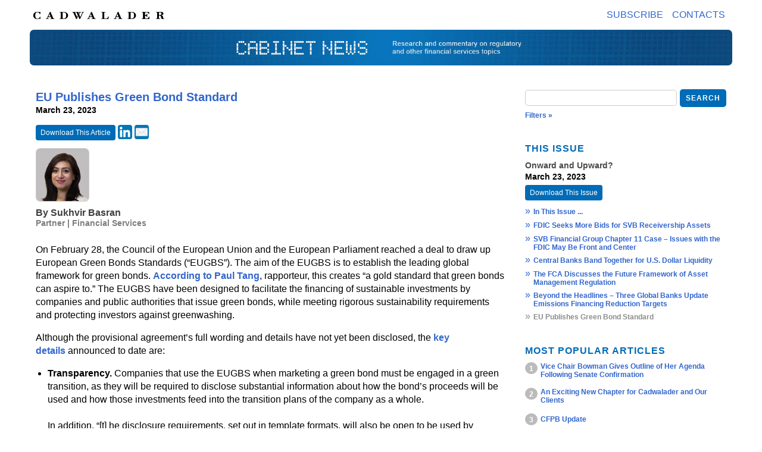

--- FILE ---
content_type: text/html; charset=UTF-8
request_url: https://www.cadwalader.com/fin-news/index.php?nid=54&eid=433
body_size: 49979
content:
<!DOCTYPE html PUBLIC "-//W3C//DTD XHTML 1.0 Transitional//EN"
        "http://www.w3.org/TR/xhtml1/DTD/xhtml1-transitional.dtd">
 <html xmlns="http://www.w3.org/1999/xhtml" lang="en">
<head prefix="og: https://ogp.me/ns#">
    <link rel="icon" type="image/x-icon" href="/img/favicon/favicon.ico">
    <meta http-equiv="Content-Type" content="text/html; charset=utf-8" />
    <meta name="viewport" content="width=device-width, initial-scale=1.0, user-scalable=yes">
    <meta http-equiv="Cache-Control" content="no-store" />
    <meta name="description" content="EU Publishes Green Bond Standard">
    <meta property="og:locale" content="en_US">
    <meta property="og:site_name" content="Cabinet News &amp; Views">
    <meta property="og:type" content="article">
    <meta property='og:title' content='EU Publishes Green Bond Standard'/>
    <meta property='og:image' content='https://www.cadwalader.com/fin-news/images/Cabinet_News_Website_772px.jpg'/>
    <meta property="og:image:width" content="772">
    <meta property="og:image:height" content="80">
    <meta property="og:image:alt" content="Cabinet News &amp; Views - Research and commentary on regulatory and other financial services topics">
    <meta property='og:description' content='EU Publishes Green Bond Standard'/>
        <meta property='og:url' content='https://www.cadwalader.com/fin-news/index.php?eid=433&nid=54'/>
            <meta property="article:published_time" content="2023-03-23">
    
    <!-- Twitter Meta Tags -->
    <meta name="twitter:card" content="summary_large_image">
    <meta property="twitter:domain" content="www.cadwalader.com">
        <meta property="twitter:url" content="https://www.cadwalader.com/fin-news/index.php?eid=433&nid=54">
        <meta name="twitter:title" content="EU Publishes Green Bond Standard">
    <meta name="twitter:description" content="EU Publishes Green Bond Standard">
    <meta name="twitter:image" content="https://www.cadwalader.com/fin-news/images/Cabinet_News_Website_772px.jpg">

    <link rel="stylesheet" type="text/css"
          href="https://www.cadwalader.com/fin-news/includes/responsive.css?rnd=261">
    <link rel="stylesheet" type="text/css"
          href="https://www.cadwalader.com/fin-news/includes/jquery-ui-1.13.2/jquery-ui.css?rnd=861">
    <script type="text/javascript" src="https://www.cadwalader.com/fin-news/includes/jquery-3.7.1.min.js"></script>
    <script type="text/javascript" src="https://www.cadwalader.com/fin-news/includes/jquery-ui-1.13.2/jquery-ui.js"></script>
    <script type="text/javascript" src="https://www.cadwalader.com/fin-news/includes/jquery.stickybits.js"></script>
    <script type="text/javascript" src="https://www.cadwalader.com/fin-news/includes/script.js"></script>
    <title>EU Publishes Green Bond Standard | March 23, 2023 | Cabinet News &amp; Views</title>
</head>
<body>
<div class="container">
    <div class="floatingBar ">
        <div class="toolbar">
                            <a href="https://www.cadwalader.com" target="_blank"
                   class="CWTLogoLink "><img
                            src="https://www.cadwalader.com/fin-news/images/CWT-S.png" class="CWTlogoImg" alt="Cadwalader Logo"/></a>
                <div id="homeButton" class="homeButton pdfcrowd-remove fadedOut">
                    <a href="https://www.cadwalader.com/fin-news/index.php" target="_self"><img src="https://www.cadwalader.com/fin-news/images/home-icon.png" class="smalllogoImg" alt="Link to home page"/></a>
                </div>
                <div class="menuElementsContainer pdfcrowd-remove">
                    <div id="menuButton" class="menuButton pdfcrowd-remove">MENU
                        <div class="popupMenu">
                            <ul>
                                <li>
                                    <a href="mailto:Subscribe.Cabinet@cwt.com?subject=Please subscribe me to Cabinet News and Views&body=Thanks for subscribing!%0d%0a%0d%0aWe would appreciate it if you would include your email signature or basic contact information.%0d%0a%0d%0a–Cabinet News and Views">Subscribe</a>
                                </li>
                                <li><a href="https://www.cadwalader.com/fin-news/contacts.php" target="_self">Contacts</a></li>
                            </ul>
                        </div>
                    </div>
                    <div class="popupBackground pdfcrowd-remove"></div>
                    <div class="menuContainer pdfcrowd-remove">
                        <ul>
                            <li>
        <a href="mailto:Subscribe.Cabinet@cwt.com?subject=Please subscribe me to Cabinet News and Views&body=Thanks for subscribing!%0d%0a%0d%0aWe would appreciate it if you would include your email signature or basic contact information.%0d%0a%0d%0a–Cabinet News and Views">Subscribe</a>
                            </li>
                            <li><a href="https://www.cadwalader.com/fin-news/contacts.php" target="_self">Contacts</a></li>
                        </ul>
                    </div>
                </div>
                <div class="topSearchBarContainer pdfcrowd-remove fadedOut">
                    <form name="searchForm" id="SearchForm">
                        <div class="searchBoxContainer">
                            <div class="filterIcon">Filters »</div>
                            <input type="hidden" name="meta" value="">
                            <input type="text" name="search" class="searchBox" value=""
                                   placeholder="">
                            <!--                    <img src="./images/searchIcon.jpg" class="searchIcon" onclick="$('#sideSearchForm').submit();">-->
                            <div class="searchButton">Search</div>
                        </div>

                        <div class="addFilterSelectionContainer top hidden">

                            <div class="searchSection">Categories</div>
                            <div class="metadataNameContainer">
                                                                    <div class="metadataName "
                                         categoryid="1" title="Click to Add/Remove">
                                        Finance Forum                                    </div>
                                                            </div>
                            <div class="searchSection">Date</div>
                            <div class="dateRange">
                                <input type="text" id="topFrom" class="dateSelector"
                                       value="" name="from" placeholder="Start">
                                <input type="text" id="topTo" class="dateSelector" value=""
                                       name="to" placeholder="End">
                            </div>
                            <div class="searchSection">Contributor</div>
                            <div class="contributors">
                                <select class="contributorSelect" name="contributor">
                                    <option value="">None</option>
                                    <option value="106"> Molloy, Vanessa</option><option value="52">Abrunzo, Calla</option><option value="5">Avergun, Jodi L.</option><option value="65">Bagby, Ingrid</option><option value="38">Balakrishnan, Jayshree </option><option value="9">Bariso, Peter</option><option value="59">Bartlett, Maurine R.</option><option value="78">Basran, Sukhvir</option><option value="55">Bergman, Ken</option><option value="77">Borgeson, Kathryn M.</option><option value="98">Breen, Kenneth</option><option value="64">Burkholder, David</option><option value="72">Bussiere, Sara</option><option value="75">Castellano, Gina</option><option value="35">Celis, Victor</option><option value="91">Comerford, Kathleen</option><option value="84">Cotton, Nikita B.</option><option value="68">Curtin, Thomas</option><option value="90">Damianova, Assia</option><option value="48">Di Donato, Camillo</option><option value="31">Di Donato, Camillo</option><option value="110">DiNardo , Robert</option><option value="24">Ena, Michael</option><option value="36">Farber, Melissa</option><option value="21">Frazier, James</option><option value="58">Gambro, Michael S.</option><option value="49">Garland, Kathryn</option><option value="6">Gerver, Keith M.</option><option value="104">Gilmer, Keyes</option><option value="93">Goldstein, Stuart </option><option value="56">Greene, Anthony</option><option value="80">Greene, Anthony L.</option><option value="23">Grieve, Duncan</option><option value="108">Grodecki, Tom</option><option value="11">Halper, Jason M.</option><option value="76">Henley, Kya</option><option value="51">Herman, Steven M.</option><option value="82">Hey, Carl</option><option value="16">Hogan, Erica</option><option value="10">Holloman, Ellen V.</option><option value="102">Horn, Christopher</option><option value="81">Hubbard, Duncan</option><option value="34">Kelley Tunstall , Mercedes</option><option value="83">Kelly, Jack Andrew</option><option value="37">Larson, Christian </option><option value="88">Lee, Diane</option><option value="111">Lee, Eli</option><option value="44">Loncar, Ivan</option><option value="87">Magid, Adam</option><option value="27">Magid, Adam K. </option><option value="66">Maman, Michele</option><option value="85">Mazenier, Matthew</option><option value="103">McDermott, Christopher</option><option value="29">McDonnell, James</option><option value="2">Meade, Daniel</option><option value="53">Metcalfe, Bevis</option><option value="112">Mille, Christina</option><option value="43">Miller, Jed</option><option value="97">Mills, Juliette</option><option value="47">Mitnick, Joel</option><option value="12">Moehringer, John T.</option><option value="15">Montgomery, Christopher </option><option value="63">Nagle, Jeffrey</option><option value="96">Ncube, Grace</option><option value="46">Newell, Michael</option><option value="86">Prentice, Alix</option><option value="109">Quinn, Pat</option><option value="33">Quirolo, David</option><option value="14">Rodman, Rachel </option><option value="8">Ruder, Michael J. </option><option value="20">Russo, Lauren</option><option value="22">Schrieber, Zack</option><option value="50">Servais, Casey</option><option value="13">Servais, Casey</option><option value="62">Shiren, Nick</option><option value="3">Sholem, Michael</option><option value="19">Shriver, Timbre</option><option value="42">Simpson, William </option><option value="26">Skutch, Sara</option><option value="95">Stark, Hayden</option><option value="1">Stromfeld, Lary</option><option value="54">Sugden, William </option><option value="89">Takhar, Sharon</option><option value="107">test, test</option><option value="101">Tobias, Daniel</option><option value="4">Treanor, James A.</option><option value="30">Valentine, Joanna</option><option value="100">van Heerden, Chris</option><option value="41">Veilleux, Marc</option><option value="94">Veltri, Ludovica</option><option value="73">von Pelser Berensberg, Philipp</option><option value="57">Walsh, Simon</option><option value="28">Watkins, Jonathan </option><option value="40">Waxman, Eric G.</option><option value="25">Wharton, Kendra</option><option value="39">Wintermyer, Wesley</option><option value="17">Wizenfeld, Howard</option>                                </select>
                            </div>
                            <div class="addFiltersTools">
                                <div class="button floatLeft filtersToolsClose">Close</div>
                                <div class="button floatLeft filterMetaDataClear">Clear</div>
                                <div class="button floatRight filterMetaDataApply">Apply</div>
                            </div>
                        </div>
                    </form>
                </div>

                    </div>
    </div>
    <div class="newsletterHeader ">
                    <a href="https://www.cadwalader.com/fin-news/index.php" target="_self">
                <img src="https://www.cadwalader.com/fin-news/images/Cabinet_News_Website_772px.jpg" class="logoImg small"
                        alt="Cabinet News - Research and commentary on regulatory and other financial services topics."/>
                <img src="https://www.cadwalader.com/fin-news/images/Cabinet_News_Website_1200px.jpg" class="logoImg size-1200"
                        alt="Cabinet News - Research and commentary on regulatory and other financial services topics."/>
                <img src="https://www.cadwalader.com/fin-news/images/Cabinet_News_Website_1600px.jpg" class="logoImg big"
                        alt="Cabinet News - Research and commentary on regulatory and other financial services topics."/>
            </a>
            </div>
    <div class="searchBarContainer pdfcrowd-remove">
        <form name="searchForm" id="SearchForm">
            <div>
                <input type="hidden" name="meta" value="">
                <input type="text" name="search" class="searchBox" value="" placeholder="">
                <!--                    <img src="./images/searchIcon.jpg" class="searchIcon">-->
                <div class="searchButton">Search</div>
            </div>
            <div>
                <div class="filterIcon">Filters »</div>
            </div>


            <div class="addFilterSelectionContainer middle hidden">

                <div class="searchSection">Categories</div>
                <div class="metadataNameContainer">
                                            <div class="metadataName "
                             categoryid="1" title="Click to Add/Remove">
                            Finance Forum                        </div>
                                    </div>
                <div class="searchSection">Date</div>
                <div class="dateRange">
                    <input type="text" id="midFrom" class="dateSelector" value=""
                           name="from" placeholder="Start">
                    <input type="text" id="midTo" class="dateSelector" value="" name="to"
                           placeholder="End">
                </div>
                <div class="searchSection">Contributor</div>
                <div class="contributors">
                    <select class="contributorSelect" name="contributor">
                        <option value="">None</option>
                        <option value="106"> Molloy, Vanessa</option><option value="52">Abrunzo, Calla</option><option value="5">Avergun, Jodi L.</option><option value="65">Bagby, Ingrid</option><option value="38">Balakrishnan, Jayshree </option><option value="9">Bariso, Peter</option><option value="59">Bartlett, Maurine R.</option><option value="78">Basran, Sukhvir</option><option value="55">Bergman, Ken</option><option value="77">Borgeson, Kathryn M.</option><option value="98">Breen, Kenneth</option><option value="64">Burkholder, David</option><option value="72">Bussiere, Sara</option><option value="75">Castellano, Gina</option><option value="35">Celis, Victor</option><option value="91">Comerford, Kathleen</option><option value="84">Cotton, Nikita B.</option><option value="68">Curtin, Thomas</option><option value="90">Damianova, Assia</option><option value="48">Di Donato, Camillo</option><option value="31">Di Donato, Camillo</option><option value="110">DiNardo , Robert</option><option value="24">Ena, Michael</option><option value="36">Farber, Melissa</option><option value="21">Frazier, James</option><option value="58">Gambro, Michael S.</option><option value="49">Garland, Kathryn</option><option value="6">Gerver, Keith M.</option><option value="104">Gilmer, Keyes</option><option value="93">Goldstein, Stuart </option><option value="56">Greene, Anthony</option><option value="80">Greene, Anthony L.</option><option value="23">Grieve, Duncan</option><option value="108">Grodecki, Tom</option><option value="11">Halper, Jason M.</option><option value="76">Henley, Kya</option><option value="51">Herman, Steven M.</option><option value="82">Hey, Carl</option><option value="16">Hogan, Erica</option><option value="10">Holloman, Ellen V.</option><option value="102">Horn, Christopher</option><option value="81">Hubbard, Duncan</option><option value="34">Kelley Tunstall , Mercedes</option><option value="83">Kelly, Jack Andrew</option><option value="37">Larson, Christian </option><option value="88">Lee, Diane</option><option value="111">Lee, Eli</option><option value="44">Loncar, Ivan</option><option value="87">Magid, Adam</option><option value="27">Magid, Adam K. </option><option value="66">Maman, Michele</option><option value="85">Mazenier, Matthew</option><option value="103">McDermott, Christopher</option><option value="29">McDonnell, James</option><option value="2">Meade, Daniel</option><option value="53">Metcalfe, Bevis</option><option value="112">Mille, Christina</option><option value="43">Miller, Jed</option><option value="97">Mills, Juliette</option><option value="47">Mitnick, Joel</option><option value="12">Moehringer, John T.</option><option value="15">Montgomery, Christopher </option><option value="63">Nagle, Jeffrey</option><option value="96">Ncube, Grace</option><option value="46">Newell, Michael</option><option value="86">Prentice, Alix</option><option value="109">Quinn, Pat</option><option value="33">Quirolo, David</option><option value="14">Rodman, Rachel </option><option value="8">Ruder, Michael J. </option><option value="20">Russo, Lauren</option><option value="22">Schrieber, Zack</option><option value="50">Servais, Casey</option><option value="13">Servais, Casey</option><option value="62">Shiren, Nick</option><option value="3">Sholem, Michael</option><option value="19">Shriver, Timbre</option><option value="42">Simpson, William </option><option value="26">Skutch, Sara</option><option value="95">Stark, Hayden</option><option value="1">Stromfeld, Lary</option><option value="54">Sugden, William </option><option value="89">Takhar, Sharon</option><option value="107">test, test</option><option value="101">Tobias, Daniel</option><option value="4">Treanor, James A.</option><option value="30">Valentine, Joanna</option><option value="100">van Heerden, Chris</option><option value="41">Veilleux, Marc</option><option value="94">Veltri, Ludovica</option><option value="73">von Pelser Berensberg, Philipp</option><option value="57">Walsh, Simon</option><option value="28">Watkins, Jonathan </option><option value="40">Waxman, Eric G.</option><option value="25">Wharton, Kendra</option><option value="39">Wintermyer, Wesley</option><option value="17">Wizenfeld, Howard</option>                    </select>
                </div>
                <div class="addFiltersTools">
                    <div class="button floatLeft filtersToolsClose">Close</div>
                    <div class="button floatLeft filterMetaDataClear">Clear</div>
                    <div class="button floatRight filterMetaDataApply">Apply</div>
                </div>
            </div>
            <div class="metaDataFilter">
                            </div>
        </form>
</div><div>
    <div class="leftColumn">
        <div class="newslettersContainer">
                                <div class="newsletterContainer">
                        <div class="content removeTopBorder">
                                                                <div class="entry entryView">
                                        <a id="433"></a>
                                        <div class="entryTitle">EU Publishes Green Bond Standard</div>
                                        
                                        <div class="newsletterDate">
                                            March 23, 2023                                        </div>
                                        <div class="pdfDownload pdfcrowd-remove">
                                            <a title="The article in PDF format."
                                               href="https://www.cadwalader.com/fin-news/getPDF.php?eid=433&nid=54"
                                               class="pdfDownloadLink pdfcrowd-remove">Download This Article</a>
                                            <a href="https://www.linkedin.com/shareArticle?mini=true&url=https%3A%2F%2Fwww.cadwalader.com%2Ffin-news%2Findex.php%3Fnid%3D54%26eid%3D433"
                                               target="_blank">
                                                <img title="Share via Linkedin" alt="Linkedin Logo"
                                                     src="https://www.cadwalader.com/fin-news/images/icon.linkedin.png"/>
                                            </a>
                                            <a href="mailto:?subject=Cabinet News and Views&body=Thought this acticle will intrest you:%0d%0a%0d%0aEU Publishes Green Bond Standard%0d%0ahttps%3A%2F%2Fwww.cadwalader.com%2Ffin-news%2Findex.php%3Fnid%3D54%26eid%3D433">
                                                <img title="Share via Email" alt="Email Logo" border="0" width="24"
                                                     height="24" alt="Email" src="https://www.cadwalader.com/fin-news/images/icon.email.png">
                                            </a>
                                        </div>
                                                                                <div>                                                <div class="entryContent">
                                                    <div class="contributors">                                                            <div class="contributorContainer">
                                                                <img src="https://www.cadwalader.com/fin-news/images/contributors/Basran_S_bio.jpg"
                                                                     alt="Profile photo of contributor Sukhvir Basran">
                                                                <div class="contributorInfo withEmail">
                                                                    <div class="contributorName">
                                                                        By <a href="https://www.cadwalader.com/professionals/sukhvir-basran" >Sukhvir Basran</a></div>
                                                                    <div class="contributorTitle">Partner | Financial Services</div>
                                                                </div>
                                                            </div>
                                                            </div><p>On February 28, the Council of the European Union and the European Parliament reached a deal to draw up European Green Bonds Standards (&ldquo;EUGBS&rdquo;). The aim of the EUGBS is to establish the leading global framework for green bonds. <a href="https://www.europarl.europa.eu/news/en/press-room/20230227IPR76596/legislators-strike-deal-on-new-standard-to-fight-greenwashing-in-bond-markets">According to Paul Tang</a>, rapporteur, this creates &ldquo;a gold standard that green bonds can aspire to.&rdquo; The EUGBS have been designed to facilitate the financing of sustainable investments by companies and public authorities that issue green bonds, while meeting rigorous sustainability requirements and protecting investors against greenwashing.</p>
<p>Although the provisional agreement&rsquo;s full wording and details have not yet been disclosed, the&nbsp;<a href="https://www.europarl.europa.eu/news/en/press-room/20230227IPR76596/legislators-strike-deal-on-new-standard-to-fight-greenwashing-in-bond-markets">key details</a>&nbsp;announced to date are:</p>
<ul>
<li><strong>Transparency.</strong>&nbsp;Companies that use the EUGBS when marketing a green bond must be engaged in a green transition, as they will be required to disclose substantial information about how the bond&rsquo;s proceeds will be used and how those investments feed into the transition plans of the company as a whole.<br /><br />In addition, &ldquo;[t] he disclosure requirements, set out in template formats, will also be open to be used by companies issuing bonds which cannot fulfil all the requirements to qualify for the EUGBS. These companies would thereby subject themselves to ambitious transparency requirements and, as a result benefit from better trust among investors.&rdquo;</li>
<li><strong>External reviewers.</strong>&nbsp;The EUGBS establishes a registration system and supervisory framework for external reviewers of European green bonds. It is envisaged that independent entities will be responsible for assessing whether a bond is green. The EUGBS &ldquo;stipulates that any actual or even potential conflicts of interest are properly identified, eliminated or managed, and disclosed in a transparent manner. Technical standards may be developed specifying the criteria to assess the management of conflicts of interest.&rdquo;</li>
<li><strong>Flexibility.</strong>&nbsp;Until the EU taxonomy framework is &ldquo;fully up and running,&rdquo; which is projected to be January 2027, &ldquo;legislators agreed to allow 15% of the proceeds from a green bond to be invested in economic activities that comply with the taxonomy requirements but for which no technical screening criteria have yet been established to determine if that activity contributes to a green objective (technical screening criteria).&rdquo;</li>
</ul>
<p>In its accompanying press release, the European Parliament acknowledges that the EUGBS will (i) &ldquo;enable investors to identify high quality green bonds and companies, thereby reducing &lsquo;greenwashing,&rsquo;&rdquo; (ii) &ldquo;clarify to bond issuers which economic activities can be undertaken with the bond&rsquo;s proceeds,&rdquo; (iii) &ldquo;set in place a clear reporting process on the use of the proceeds from the bond sale,&rdquo; and (iv) &ldquo;standardize the verification work of external reviewers which will improve trust in the review process.&rdquo;</p>
<p>Taking the Temperature: The agreement on EUGBS is still provisional as it needs to be confirmed and adopted by the Council and the European Parliament before it is final. The overall effect of the EUGBS could be a sharp reduction in the volume of debt allowed to carry a sustainable label and, potentially, reducing misleading claims or greenwashing in the bond market. The framework is significant given that this is a large, and largely unregulated,&nbsp;<a href="https://www.spglobal.com/marketintelligence/en/news-insights/latest-news-headlines/global-green-bond-issuance-poised-for-rebound-in-2023-amid-policy-push-73931433">asset class</a>&nbsp;&ndash; over $400 billion of green bonds were issued in 2022, and nearly $600 billion of green bonds were issued in 2021.</p>
<p>However, given that the agreement is provisional, there remain various aspects of the EUGBS that are unclear. To cite just one example, it is&nbsp;<a href="https://www.eba.europa.eu/sites/default/documents/files/document_library/Publications/Reports/2022/1027593/EBA%20report%20on%20sustainable%20securitisation.pdf">unclear</a>&nbsp;whether securitizations will be part of the EUGBS as per the European Banking Authority&rsquo;s report on developing a framework for sustainable securitization. Further assessment will be required once the final text of the EUGBS is publicly available.</p>
<p><em>(This article originally appeared in <a href="https://www.cadwalader.com/cwt-climate/">Cadwalader Climate</a>, a twice-weekly newsletter on the ESG market.)</em></p>
                                                </div>

                                                </div>                                    </div>
                                                        </div>

                        <div id="paging" class="pagingNavigation pdfcrowd-remove">
                                                            <p><a href="?eid=430&nid=54" title="Previous Entry">« Previous Entry</a> | <a href="?eid=415&nid=52" title="Next Entry">Next Newsletter »</a></p>
                                                    </div>
                    </div>
                            </div>
    </div>
    <div class="rightColumn pdfcrowd-remove" id="rightColumn">
    <div class="sideSearchBarContainer">
        <form name="searchForm" id="sideSearchForm">
            <div class="searchBoxContainer">
                                <input type="hidden" name="meta" value="">
                <input type="text" name="search" class="searchBox" value="" placeholder="">
                <!--                    <img src="./images/searchIcon.jpg" class="searchIcon" onclick="$('#sideSearchForm').submit();">-->
                <div class="searchButton">Search</div>
            </div>
            <div>
                <div class="filterIcon">Filters »</div>
            </div>
            <div class="addFilterSelectionContainer side hidden">

                <div class="searchSection">Categories</div>
                <div class="metadataNameContainer">
                                            <div class="metadataName "
                             categoryID="1" title="Click to Add/Remove">
                            Finance Forum                        </div>
                                    </div>
                <div class="searchSection">Date</div>
                <div class="dateRange">
                    <input type="text" id="sideFrom" class="dateSelector" value=""
                           name="from" placeholder="Start">
                    <input type="text" id="sideTo" class="dateSelector" value="" name="to"
                           placeholder="End">
                </div>
                <div class="searchSection">Contributor</div>
                <div class="contributors">
                    <select class="contributorSelect" name="contributor">
                        <option value="">None</option>
                        <option value="106"> Molloy, Vanessa</option><option value="52">Abrunzo, Calla</option><option value="5">Avergun, Jodi L.</option><option value="65">Bagby, Ingrid</option><option value="38">Balakrishnan, Jayshree </option><option value="9">Bariso, Peter</option><option value="59">Bartlett, Maurine R.</option><option value="78">Basran, Sukhvir</option><option value="55">Bergman, Ken</option><option value="77">Borgeson, Kathryn M.</option><option value="98">Breen, Kenneth</option><option value="64">Burkholder, David</option><option value="72">Bussiere, Sara</option><option value="75">Castellano, Gina</option><option value="35">Celis, Victor</option><option value="91">Comerford, Kathleen</option><option value="84">Cotton, Nikita B.</option><option value="68">Curtin, Thomas</option><option value="90">Damianova, Assia</option><option value="48">Di Donato, Camillo</option><option value="31">Di Donato, Camillo</option><option value="110">DiNardo , Robert</option><option value="24">Ena, Michael</option><option value="36">Farber, Melissa</option><option value="21">Frazier, James</option><option value="58">Gambro, Michael S.</option><option value="49">Garland, Kathryn</option><option value="6">Gerver, Keith M.</option><option value="104">Gilmer, Keyes</option><option value="93">Goldstein, Stuart </option><option value="56">Greene, Anthony</option><option value="80">Greene, Anthony L.</option><option value="23">Grieve, Duncan</option><option value="108">Grodecki, Tom</option><option value="11">Halper, Jason M.</option><option value="76">Henley, Kya</option><option value="51">Herman, Steven M.</option><option value="82">Hey, Carl</option><option value="16">Hogan, Erica</option><option value="10">Holloman, Ellen V.</option><option value="102">Horn, Christopher</option><option value="81">Hubbard, Duncan</option><option value="34">Kelley Tunstall , Mercedes</option><option value="83">Kelly, Jack Andrew</option><option value="37">Larson, Christian </option><option value="88">Lee, Diane</option><option value="111">Lee, Eli</option><option value="44">Loncar, Ivan</option><option value="87">Magid, Adam</option><option value="27">Magid, Adam K. </option><option value="66">Maman, Michele</option><option value="85">Mazenier, Matthew</option><option value="103">McDermott, Christopher</option><option value="29">McDonnell, James</option><option value="2">Meade, Daniel</option><option value="53">Metcalfe, Bevis</option><option value="112">Mille, Christina</option><option value="43">Miller, Jed</option><option value="97">Mills, Juliette</option><option value="47">Mitnick, Joel</option><option value="12">Moehringer, John T.</option><option value="15">Montgomery, Christopher </option><option value="63">Nagle, Jeffrey</option><option value="96">Ncube, Grace</option><option value="46">Newell, Michael</option><option value="86">Prentice, Alix</option><option value="109">Quinn, Pat</option><option value="33">Quirolo, David</option><option value="14">Rodman, Rachel </option><option value="8">Ruder, Michael J. </option><option value="20">Russo, Lauren</option><option value="22">Schrieber, Zack</option><option value="50">Servais, Casey</option><option value="13">Servais, Casey</option><option value="62">Shiren, Nick</option><option value="3">Sholem, Michael</option><option value="19">Shriver, Timbre</option><option value="42">Simpson, William </option><option value="26">Skutch, Sara</option><option value="95">Stark, Hayden</option><option value="1">Stromfeld, Lary</option><option value="54">Sugden, William </option><option value="89">Takhar, Sharon</option><option value="107">test, test</option><option value="101">Tobias, Daniel</option><option value="4">Treanor, James A.</option><option value="30">Valentine, Joanna</option><option value="100">van Heerden, Chris</option><option value="41">Veilleux, Marc</option><option value="94">Veltri, Ludovica</option><option value="73">von Pelser Berensberg, Philipp</option><option value="57">Walsh, Simon</option><option value="28">Watkins, Jonathan </option><option value="40">Waxman, Eric G.</option><option value="25">Wharton, Kendra</option><option value="39">Wintermyer, Wesley</option><option value="17">Wizenfeld, Howard</option>                    </select>
                </div>
                <div class="addFiltersTools">
                    <div class="button floatLeft filtersToolsClose">Close</div>
                    <div class="button floatLeft filterMetaDataClear">Clear</div>
                    <div class="button floatRight filterMetaDataApply">Apply</div>
                </div>
            </div>
            <div class="metaDataFilter">
                            </div>
        </form>
    </div>
            <div class="tocContainer">
            <h3>This Issue</h3>
            <div class="newsletterItem">
                <div class="newsletterTitle">
                    Onward and Upward?                </div>
                <div class="newsletterDate">
                    March 23, 2023                </div>
            </div>
            <div class="pdfDownload pdfcrowd-remove">
                <a href="https://www.cadwalader.com/fin-news/getPDF.php?nid=54"
                   class="pdfDownloadLink">Download This Issue</a>
            </div>
            <div class="tocListContainer">
                <div class="tocLinkRow"><div class="tocLinkHeader">»</div><div class="tocLink"><a href="index.php?eid=424&nid=54">In This Issue ...</a></div></div><div class="tocLinkRow"><div class="tocLinkHeader">»</div><div class="tocLink"><a href="index.php?eid=432&nid=54">FDIC Seeks More Bids for SVB Receivership Assets   </a></div></div><div class="tocLinkRow"><div class="tocLinkHeader">»</div><div class="tocLink"><a href="index.php?eid=431&nid=54">SVB Financial Group Chapter 11 Case – Issues with the FDIC May Be Front and Center</a></div></div><div class="tocLinkRow"><div class="tocLinkHeader">»</div><div class="tocLink"><a href="index.php?eid=425&nid=54">Central Banks Band Together for U.S. Dollar Liquidity  </a></div></div><div class="tocLinkRow"><div class="tocLinkHeader">»</div><div class="tocLink"><a href="index.php?eid=428&nid=54">The FCA Discusses the Future Framework of Asset Management Regulation</a></div></div><div class="tocLinkRow"><div class="tocLinkHeader">»</div><div class="tocLink"><a href="index.php?eid=430&nid=54">Beyond the Headlines – Three Global Banks Update Emissions Financing Reduction Targets</a></div></div><div class="tocLinkRow"><div class="tocLinkHeader current">»</div><div class="tocLink current">EU Publishes Green Bond Standard</div></div>            </div>
        </div>
                <div class="topEntries">
            <h3>Most Popular Articles</h3>
            <div class="topEntriesContainer">
                                    <div class="topEntryRow">
                        <div class="topEntryBullet">1</div>
                        <div class="topEntryLink tocLink">
                            <a href="index.php?eid=938&nid=129">
                                Vice Chair Bowman Gives Outline of Her Agenda Following Senate Confirmation                            </a>
                        </div>
                    </div>
                                    <div class="topEntryRow">
                        <div class="topEntryBullet">2</div>
                        <div class="topEntryLink tocLink">
                            <a href="index.php?eid=1004&nid=142">
                                An Exciting New Chapter for Cadwalader and Our Clients                            </a>
                        </div>
                    </div>
                                    <div class="topEntryRow">
                        <div class="topEntryBullet">3</div>
                        <div class="topEntryLink tocLink">
                            <a href="index.php?eid=1018&nid=143">
                                CFPB Update                            </a>
                        </div>
                    </div>
                                    <div class="topEntryRow">
                        <div class="topEntryBullet">4</div>
                        <div class="topEntryLink tocLink">
                            <a href="index.php?eid=1001&nid=141">
                                CFTC Authorizes Spot Crypto Trading on DCMs                            </a>
                        </div>
                    </div>
                                    <div class="topEntryRow">
                        <div class="topEntryBullet">5</div>
                        <div class="topEntryLink tocLink">
                            <a href="index.php?eid=1000&nid=141">
                                CFPB Examiner Humility Pledge and Funds Woes                            </a>
                        </div>
                    </div>
                            </div>
            <a class="readMoreLink"
               href="https://www.cadwalader.com/fin-news/index.php"
               target="_self">All Entries »</a>
        </div>
        <div class="recentIssues">
        <h3>Recent Issues</h3>
                    <div class="pdfDownload pdfcrowd-remove">
                <a href="https://www.cadwalader.com/fin-news/getPDF.php?nid=143"
                   class="pdfDownloadLink">Download Recent Issue</a>
            </div>
                            <div class="newsletterItem">
                <div class="newsletterTitle">
                    <a href="index.php?eid=1009&nid=143">Innovation Within Limits</a>
                </div>
                <div class="newsletterDate">
                    January 15, 2026                </div>
            </div>
                    <div class="newsletterItem">
                <div class="newsletterTitle">
                    <a href="index.php?eid=1004&nid=142">A Year of Change Across Financial Regulation – and What Comes Next</a>
                </div>
                <div class="newsletterDate">
                    December 18, 2025                </div>
            </div>
                    <div class="newsletterItem">
                <div class="newsletterTitle">
                    <a href="index.php?eid=998&nid=141">Regulator Alphabet Soup</a>
                </div>
                <div class="newsletterDate">
                    December 4, 2025                </div>
            </div>
                <a class="readMoreLink"
           href="https://www.cadwalader.com/fin-news/index.php?n=list"
           target="_self">All Issues »</a>
    </div>
    <!--  <div class="savedSearchContainer">-->
    <!--    <h3>Quick Links</h3>-->
    <!--    -->    <!--      <div class="savedSearchItem">-->
    <!--        <div class="tocLinkHeader">»</div><a href="-->
    <!--" target="_self">Fund Finance Calendar</a>-->
    <!--      </div>-->
    <!--    -->    <!--    <div class="savedSearchItem">-->
    <!--      <div class="tocLinkHeader">»</div><a href="/fin-news/index.php?meta=-2-&" target="_self">Fund Finance Hiring</a>-->
    <!--    </div>-->
    <!-- -->
    <!--      <div class="savedSearchItem">-->
    <!--          <div class="tocLinkHeader">»</div>-->
    <!--          <a href="/fin-news/index.php?eid=-->
    <!--" target="_self">Primers</a>-->
    <!--      </div>-->
    <!--  </div>-->
        <!--  <div class="relatedPractices">-->
    <!--    <h3>Related Practices</h3>-->
    <!--    -->    <!--      <div class="relatedPracticesItem">-->
    <!--        <div class="tocLinkHeader">»</div><div class="tocLink"><a href="-->
    <!--" target="_blank">-->
    <!--</a></div>-->
    <!--      </div>-->
    <!--    -->    <!--  </div>-->
        <!--    <div class="savedSearchContainer">-->
    <!--    <h3>Related Links</h3>-->
    <!--    <div class="savedSearchItem">-->
    <!--        <div class="tocLinkHeader">»</div>-->
    <!--        <a href="https://www.cadwalader.com/fin-news/resources.php?--><!--" target="_self">Resources</a>-->
    <!--    </div>-->
</div>
<div class="bottomMobile pdfcrowd-remove">
    <!--  <div class="savedSearchContainer">-->
    <!--    <h3>Quick Links</h3>-->
    <!--    -->    <!--      <div class="savedSearchItem">-->
    <!--        <div class="tocLinkHeader">»</div><a href="-->
    <!--" target="_self">Fund Finance Calendar</a>-->
    <!--      </div>-->
    <!--    -->    <!--    <div class="savedSearchItem">-->
    <!--      <div class="tocLinkHeader">»</div><a href="/fin-news/index.php?meta=-2-&" target="_self">Fund Finance Hiring</a>-->
    <!--    </div>-->
    <!--  </div>-->
    <!--    <div class="savedSearchItem">-->
    <!--        <div class="tocLinkHeader">»</div>-->
    <!--        <a href="/fin-news/index.php?eid=-->
    <!--" target="_self">Primers</a>-->
    <!--    </div>-->
            <div class="tocContainer">
            <h3>This Issue</h3>
            <div class="newsletterItem">
                <div class="newsletterTitle">
                    Onward and Upward?                </div>
                <div class="newsletterDate">
                    March 23, 2023                </div>
            </div>
            <div class="pdfDownload pdfcrowd-remove">
                <a href="https://www.cadwalader.com/fin-news/getPDF.php?nid=54"
                   class="pdfDownloadLink pdfcrowd-remove">Download This Issue</a>
            </div>
            <div class="tocListContainer">
                <div class="tocLinkRow"><div class="tocLinkHeader">»</div><div class="tocLink"><a href="index.php?eid=424&nid=54">In This Issue ...</a></div></div><div class="tocLinkRow"><div class="tocLinkHeader">»</div><div class="tocLink"><a href="index.php?eid=432&nid=54">FDIC Seeks More Bids for SVB Receivership Assets   </a></div></div><div class="tocLinkRow"><div class="tocLinkHeader">»</div><div class="tocLink"><a href="index.php?eid=431&nid=54">SVB Financial Group Chapter 11 Case – Issues with the FDIC May Be Front and Center</a></div></div><div class="tocLinkRow"><div class="tocLinkHeader">»</div><div class="tocLink"><a href="index.php?eid=425&nid=54">Central Banks Band Together for U.S. Dollar Liquidity  </a></div></div><div class="tocLinkRow"><div class="tocLinkHeader">»</div><div class="tocLink"><a href="index.php?eid=428&nid=54">The FCA Discusses the Future Framework of Asset Management Regulation</a></div></div><div class="tocLinkRow"><div class="tocLinkHeader">»</div><div class="tocLink"><a href="index.php?eid=430&nid=54">Beyond the Headlines – Three Global Banks Update Emissions Financing Reduction Targets</a></div></div><div class="tocLinkRow"><div class="tocLinkHeader current">»</div><div class="tocLink current">EU Publishes Green Bond Standard</div></div>            </div>
        </div>
                <div class="topEntries">
            <h3>Most Popular Articles</h3>
            <div class="topEntriesContainer">
                                    <div class="topEntryRow">
                        <div class="topEntryBullet">1</div>
                        <div class="topEntryLink tocLink"><a
                                    href="index.php?eid=938">Vice Chair Bowman Gives Outline of Her Agenda Following Senate Confirmation</a>
                        </div>
                    </div>
                                    <div class="topEntryRow">
                        <div class="topEntryBullet">2</div>
                        <div class="topEntryLink tocLink"><a
                                    href="index.php?eid=1004">An Exciting New Chapter for Cadwalader and Our Clients</a>
                        </div>
                    </div>
                                    <div class="topEntryRow">
                        <div class="topEntryBullet">3</div>
                        <div class="topEntryLink tocLink"><a
                                    href="index.php?eid=1018">CFPB Update</a>
                        </div>
                    </div>
                                    <div class="topEntryRow">
                        <div class="topEntryBullet">4</div>
                        <div class="topEntryLink tocLink"><a
                                    href="index.php?eid=1001">CFTC Authorizes Spot Crypto Trading on DCMs</a>
                        </div>
                    </div>
                                    <div class="topEntryRow">
                        <div class="topEntryBullet">5</div>
                        <div class="topEntryLink tocLink"><a
                                    href="index.php?eid=1000">CFPB Examiner Humility Pledge and Funds Woes</a>
                        </div>
                    </div>
                            </div>
            <a class="readMoreLink"
               href="https://www.cadwalader.com/fin-news/index.php"
               target="_self">All Entries »</a>
        </div>
        <div class="recentIssues">
        <h3>Recent Issues</h3>
                    <div class="pdfDownload pdfcrowd-remove">
                <a href="/fin-news/getPDF.php?nid=143"
                   class="pdfDownloadLink">Download Recent Issue</a>
            </div>
                            <div class="newsletterItem">
                <div class="newsletterTitle">
                    <a href="index.php?eid=1009&nid=143">Innovation Within Limits</a>
                </div>
                <div class="newsletterDate">
                    January 15, 2026                </div>
            </div>
                    <div class="newsletterItem">
                <div class="newsletterTitle">
                    <a href="index.php?eid=1004&nid=142">A Year of Change Across Financial Regulation – and What Comes Next</a>
                </div>
                <div class="newsletterDate">
                    December 18, 2025                </div>
            </div>
                    <div class="newsletterItem">
                <div class="newsletterTitle">
                    <a href="index.php?eid=998&nid=141">Regulator Alphabet Soup</a>
                </div>
                <div class="newsletterDate">
                    December 4, 2025                </div>
            </div>
                <a class="readMoreLink"
           href="https://www.cadwalader.com/fin-news/index.php?n=list"
           target="_self">All Issues »</a>
    </div>
    <!--  <div class="savedSearchContainer">-->
    <!--    <h3>Quick Links</h3>-->
    <!--    -->    <!--      <div class="savedSearchItem">-->
    <!--        <div class="tocLinkHeader">»</div><a href="-->
    <!--" target="_self">Fund Finance Calendar</a>-->
    <!--      </div>-->
    <!--    -->    <!--    <div class="savedSearchItem">-->
    <!--      <div class="tocLinkHeader">»</div><a href="/fin-news/index.php?meta=-2-&" target="_self">Fund Finance Hiring</a>-->
    <!--    </div>-->
    <!--  </div>-->
        <!--  <div class="relatedPractices">-->
    <!--    <h3>Related Practices</h3>-->
    <!--    -->    <!--      <div class="relatedPracticesItem">-->
    <!--        <a href="--><!--" target="_blank">-->
    <!--</a>-->
    <!--      </div>-->
    <!--    -->    <!--  </div>-->
        <!--    <div class="savedSearchContainer">-->
    <!--        <h3>Related Links</h3>-->
    <!--        <div class="savedSearchItem">-->
    <!--            <div class="tocLinkHeader">»</div>-->
    <!--            <a href="/fin-news/resources.php?--><!--" target="_self">Resources</a>-->
    <!--        </div>-->
    <!--    </div>-->
</div>
</div>
<div class="newsletterFooter pdfcrowd-remove">
    &copy; 2026 | <a href="https://www.cadwalader.com/about/notices/" target="_blank">Notices</a> | <a href="https://preferences.cadwalader.com" target="_blank">Manage Subscription</a> | <a href="contacts.php" target="_self">Contacts</a>
</div>
<!-- Google tag (gtag.js) -->
<script async src="https://www.googletagmanager.com/gtag/js?id=G-HMVF0XSVFK"></script>
<script>
    window.dataLayer = window.dataLayer || [];
    function gtag(){dataLayer.push(arguments);}
    gtag('js', new Date());

    gtag('config', 'G-HMVF0XSVFK');
</script>
      </div>

</body>
</html>

--- FILE ---
content_type: application/javascript
request_url: https://www.cadwalader.com/fin-news/includes/script.js
body_size: 14015
content:
var menuState = 0;
var metaFilters = '';
var searchFilter = '';
var entryFilter = '';
var contributorFilter = '';
var fromDateFilter = '';
var toDateFilter = '';

function getFilters() {
    const queryString = window.location.search;
    const urlParams = new URLSearchParams(queryString);

    if (urlParams.has("meta"))
        metaFilters = urlParams.get("meta");
    if (urlParams.has("search"))
        searchFilter = urlParams.get("search");
    if (urlParams.has("eid"))
        entryFilter = urlParams.get("eid");
    if (urlParams.has("contributor"))
        contributorFilter = urlParams.get("contributor");
    if (urlParams.has("from"))
        fromDateFilter = urlParams.get("from");
    if (urlParams.has("to"))
        toDateFilter = urlParams.get("to");
}

$(document).ready(function () {
    getFilters();
    updateLayout();
    $('.floatingBar').stickybits({stickyBitStickyOffset: 0});
    $('.searchBarContainer').stickybits({stickyBitStickyOffset: 50});

    $('.searchBarContainer .filterIcon').on('click', showFilters);
    $('.searchBarContainer .closeFilters').on('click', hideFilters);
    $('.searchBarContainer .filtersToolsClose').on('click', hideFilters);
    $('.searchBarContainer .searchButton').on('click', function () {
        $('.searchBarContainer form').submit();
    });
    $('.searchBarContainer .filterMetaDataApply').on('click', function () {
        $('.searchBarContainer form').submit();
    });

    $('.sideSearchBarContainer .filterIcon').on('click', showFilters);
    $('.sideSearchBarContainer .closeFilters').on('click', hideFilters);
    $('.sideSearchBarContainer .filtersToolsClose').on('click', hideFilters);
    $('.sideSearchBarContainer .searchButton').on('click', function () {
        $('.sideSearchBarContainer form').submit();
    });
    $('.sideSearchBarContainer .filterMetaDataApply').on('click', function () {
        $('.sideSearchBarContainer form').submit();
    });

    $('.topSearchBarContainer .filterIcon').on('click', showTopFilters);
    $('.topSearchBarContainer .closeFilters').on('click', hideTopFilters);
    $('.topSearchBarContainer .filtersToolsClose').on('click', hideTopFilters);
    $('.topSearchBarContainer .searchButton').on('click', function () {
        $('.topSearchBarContainer form').submit();
    });
    $('.topSearchBarContainer .filterMetaDataApply').on('click', function () {
        $('.topSearchBarContainer form').submit();
    });

    $('#midFrom').on('change', updateFromDate);
    $('#topFrom').on('change', updateFromDate);
    $('#sideFrom').on('change', updateFromDate);

    $('#midTo').on('change', updateToDate);
    $('#topTo').on('change', updateToDate);
    $('#sideTo').on('change', updateToDate);

    $('.contributorSelect').on('change', updateSearchContributor);

    $('.filterMetaDataClear').on('click', filterMetaDataClear);

    $('.menuButton').on('click', showMenu);
    $('.popupBackground').on('click', hideMenu);

    $('.metadataName').on('click', function (element) {
        filterMetaDataChange(element)
    });
    $('.searchBox').on('keyup', function (element) {
        updateSearchFields(element)
    });
    $('.searchBox').on('keydown', function (element) {
        if (element.key == 'Enter') element.target.parentElement.parentElement.submit();
    });

    $('.contributorContainer img').each(function () {
        $($(this)[0]).on('error', function () {
            $(this).attr("src", 'images/no_photo.png');
        });
        $(this)[0].src = $(this)[0].src;
    });
    $('.contributorContainerPreview img').each(function () {
        $($(this)[0]).on('error', function () {
            $(this).attr("src", '../images/no_photo.png');
        });
        $(this)[0].src = $(this)[0].src;
    });
    $('.entryImage').each(function () {
        $($(this)[0]).on('error', function () {
            $(this).attr("src", '/images/No_picture_available.png');
        });
        $(this)[0].src = $(this)[0].src;
    });

    $(function () {
        var dateFormat = "mm/dd/yy",
            from = $("#sideFrom")
                .datepicker({
                    defaultDate: "+1w",
                    changeMonth: true,
                    numberOfMonths: 1
                })
                .on("change", function () {
                    to.datepicker("option", "minDate", getDate(this));
                }),
            to = $("#sideTo").datepicker({
                defaultDate: "+1w",
                changeMonth: true,
                numberOfMonths: 1
            })
                .on("change", function () {
                    from.datepicker("option", "maxDate", getDate(this));
                });

        from = $("#topFrom")
            .datepicker({
                defaultDate: "+1w",
                changeMonth: true,
                numberOfMonths: 1
            })
            .on("change", function () {
                to.datepicker("option", "minDate", getDate(this));
            }),
            to = $("#topTo").datepicker({
                defaultDate: "+1w",
                changeMonth: true,
                numberOfMonths: 1
            })
                .on("change", function () {
                    from.datepicker("option", "maxDate", getDate(this));
                });

        from = $("#midFrom")
            .datepicker({
                defaultDate: "+1w",
                changeMonth: true,
                numberOfMonths: 1
            })
            .on("change", function () {
                to.datepicker("option", "minDate", getDate(this));
            }),
            to = $("#midTo").datepicker({
                defaultDate: "+1w",
                changeMonth: true,
                numberOfMonths: 1
            })
                .on("change", function () {
                    from.datepicker("option", "maxDate", getDate(this));
                });

        function getDate(element) {
            var date;
            try {
                date = $.datepicker.parseDate(dateFormat, element.value);
            } catch (error) {
                date = null;
            }

            return date;
        }

        if (fromDateFilter != '') {
            var temp = {value: fromDateFilter};
            updateFromDate(temp);
        }

        if (toDateFilter != '') {
            var temp = {value: toDateFilter};
            updateToDate(temp);
        }
    });
});

$(".popupMenu").on('blur', function () {
    $(this).fadeOut(300);
});

// get a variable from the url
var getUrlParameter = function getUrlParameter(sParam) {
    var sPageURL = window.location.search.substring(1),
        sURLVariables = sPageURL.split('&'),
        sParameterName,
        i;

    for (i = 0; i < sURLVariables.length; i++) {
        sParameterName = sURLVariables[i].split('=');

        if (sParameterName[0] === sParam) {
            return sParameterName[1] === undefined ? true : decodeURIComponent(sParameterName[1]);
        }
    }
};

function updateSearchFields(sourceObj) {
    searchFilter = sourceObj.target.value;
    $('.searchBox').val(searchFilter);
}

function updateSearchContributor(sourceObj) {
    contributorFilter = $(sourceObj.currentTarget)[0].options[$(sourceObj.currentTarget)[0].selectedIndex].value;
    $('.contributorSelect').val(contributorFilter);
}

function updateFromDate(sourceObj) {
    var value = '';
    if (sourceObj.value != undefined)
        value = sourceObj.value;
    else if (sourceObj.target != undefined)
        value = sourceObj.target.value;

    $('.dateSelector.hasDatepicker[name=from]').val(value);
    $('.dateSelector.hasDatepicker[name=to]').datepicker("option", "minDate", value);
    fromDateFilter = value;
}

function updateToDate(sourceObj) {
    var value = '';
    if (sourceObj.value != undefined)
        value = sourceObj.value;
    else if (sourceObj.target != undefined)
        value = sourceObj.target.value;

    $('.dateSelector.hasDatepicker[name=to]').val(value);
    $('.dateSelector.hasDatepicker[name=from]').datepicker("option", "maxDate", value);
    toDateFilter = value;
}

function replaceLinkIndex(linkStr) {
    linkStr = linkStr.replace("contacts.php", "index.php");
    linkStr = linkStr.replace("archive.php", "index.php");
    linkStr = linkStr.replace("resources.php", "index.php");

    if (linkStr.indexOf("index.php") == 0) {
        linkStr = linkStr + "index.php";
    }
    return linkStr;
}


function filterMetaData(metaDataID) {
    // var search = $('#search').val();
    // var metas = getUrlParameter('meta');
    // var page = getUrlParameter('page');
    //
    // var href = window.location.href.split("?");
    // var link = replaceLinkIndex(href[0])+"?";
    //
    // // if(typeof page != 'undefined'){
    // //     link = link+"page="+page+"&";
    // // }
    // if(typeof search != 'undefined' && search.length > 0){
    //     link = link+"search="+search+"&";
    // }
    //
    // if(typeof metas == 'undefined' || metas == '' || metas == '-'){
    //     // We need to add the meta filter to the url
    //     link = link+"meta=-" + metaDataID+"-";
    // } else {
    //     var position = metas.indexOf("-"+metaDataID+"-");
    //     if (position == -1) {
    //         // We need to add the meta filter to the url
    //         link = link + "meta=" + metas + metaDataID+"-";
    //     } else {
    //         // We need to remove the meta filter from the url
    //         link = link + "meta=" + metas.replace(metaDataID+"-","");
    //     }
    // }

    if (typeof metaFilters == 'undefined' || metaFilters == '' || metaFilters == '-') {
        // We need to add the meta filter to the url
        metaFilters = "-" + metaDataID + "-";
    } else {
        var position = metaFilters.indexOf("-" + metaDataID + "-");
        if (position == -1) {
            // We need to add the meta filter to the url
            metaFilters = metaFilters + metaDataID + "-";
        } else {
            // We need to remove the meta filter from the url
            metaFilters = metaFilters.replace(metaDataID + "-", "");
        }
    }
    $('input[name=meta]').val(metaFilters);
}

function filterMetaDataClear() {
    var href = window.location.href.split("?");
    var link = replaceLinkIndex(href[0]) + "?";

    // if(typeof searchFilter != 'undefined' && searchFilter.length > 0){
    //     link = link+"search="+searchFilter+"&";
    // }

    window.open(link, "_self");
}

function filterMetaDataChange(obj) {
    var metaDataID = obj.currentTarget.attributes.categoryid.value;
    $(".metadataName[categoryid=" + metaDataID + "]").toggleClass('metaSelected');
    if (typeof metaFilters == 'undefined' || metaFilters == '' || metaFilters == '-') {
        // We need to add the meta filter to the url
        metaFilters = "-" + metaDataID + "-";
    } else {
        var position = metaFilters.indexOf("-" + metaDataID + "-");
        if (position == -1) {
            // We need to add the meta filter to the url
            metaFilters = metaFilters + metaDataID + "-";
        } else {
            // We need to remove the meta filter from the url
            metaFilters = metaFilters.replace(metaDataID + "-", "");
        }
    }
    $('input[name=meta]').val(metaFilters);
}

function showMenu(target) {
    $('.popupMenu').show();
    $('.popupBackground').show();
    menuState = 1;
}

function hideMenu() {
    $('.popupMenu').hide();
    $('.popupBackground').hide();
    menuState = 0;
}

function showFilters() {
    $('.addFilterSelectionContainer').removeClass('hidden');
}

function hideFilters() {
    $('.addFilterSelectionContainer').addClass('hidden');
}

function showTopFilters() {
    $('.addFilterSelectionContainer.top').removeClass('hidden');
}

function hideTopFilters() {
    $('.addFilterSelectionContainer.top').addClass('hidden');
}

function clearFilters() {
    var search = getUrlParameter('search');
    var metas = getUrlParameter('meta');
    var page = getUrlParameter('page');

    var href = window.location.href.split("?");
    var link = replaceLinkIndex(href[0]) + "?";

    // if(typeof page != 'undefined'){
    //     link = link+"page="+page+"&";
    // }
    if (typeof search != 'undefined') {
        link = link + "search=" + search + "&";
    }

    window.open(link, "_self");
}

function menuSelectOnChange(selectedOption) {
    window.open(selectedOption[selectedOption.selectedIndex].getAttribute('href'), "_self");
}

function updateLayout() {
    if ($('.logoImg').offset() == undefined)
        return;
    var hT = $('.logoImg').offset().top,
        hH = $('.logoImg').outerHeight(),
        wH = $(window).height(),
        wW = $(window).width(),
        wS = $(this).scrollTop();

    // if(wW > 620){
    //     hT = $('.logoImg.big').offset().top;
    //     hH = $('.logoImg.big').outerHeight();
    // }
    //
    // if(wW > 1060){
    //     hT = $('.logoImg.size-1200').offset().top;
    //     hH = $('.logoImg.size-1200').outerHeight();
    // }

    if (wS > 10) {
        $('.floatingBar').addClass('borderBottom');
    } else {
        $('.floatingBar').removeClass('borderBottom');
    }

    //console.log(hT+", "+hH+", "+wH+", "+wS);
    if (wS > (hH)) {
        $('#homeButton').removeClass('fadedOut').fadeIn();
    } else {
        $('#homeButton').fadeOut();
    }
    //
    // if($('.subscribeContainer').css('display') != 'none') {
    //     hT = $('.subscribeContainer').offset().top;
    //     hH = $('.subscribeContainer').outerHeight();
    //     //console.log(hT+", "+hH+", "+wH+", "+wS);
    //     if (wS > (hT + hH - 80)) {
    //         $('#menuButton').fadeIn();
    //     } else {
    //         $('#menuButton').fadeOut();
    //     }
    // }

    // if($('.menuContainer').parent().css('display') != 'none') {
    //     hT = $('.menuContainer').offset().top;
    //     hH = $('.menuContainer').outerHeight();
    //     //console.log(hT+", "+hH+", "+wH+", "+wS);
    //     if (wS > (hT + hH - 110)) {
    //         $('#menuButton').fadeIn();
    //     } else {
    //         $('#menuButton').fadeOut();
    //     }
    // }

    if ($('.rightColumn').css('display') != 'none') {
        hT = $('.sideSearchBarContainer').offset().top;
        hH = $('.sideSearchBarContainer').outerHeight();
        //console.log(hT+", "+hH+", "+wH+", "+wS);
        if (wS > (hT - 10)) {
            $('.topSearchBarContainer').removeClass('fadedOut').fadeIn(); //.css("display","inline-block");
            //hideFilters();
        } else {
            hideTopFilters();
            $('.topSearchBarContainer').fadeOut();
            // showFilters();
        }
    } else {
        if (wW > 920) {
            $('.topSearchBarContainer').removeClass('fadedOut').fadeIn(); //.css("display","inline-block");
            $('.searchBarContainer').fadeOut();

        } else {
            hideTopFilters();
            $('.topSearchBarContainer').hide();
            $('.searchBarContainer').removeClass('fadedOut').fadeIn();
            // showFilters();
        }
        //hideFilters();
    }
    // if($(window).width() < 900){
    //     $('#menuButton').fadeIn();
    //     // hideTopFilters();
    //     // $('.topSearchBarContainer').hide();
    //     $('.menuContainer').fadeOut();
    // } else {
    //     if (wS > (hT -10 )) {
    //         $('#menuButton').fadeIn();
    //         $('.menuContainer').fadeOut();
    //     } else {
    //         $('#menuButton').fadeOut();
    //         $('.menuContainer').fadeIn();
    //     }
    // }
}

$(window).resize(updateLayout);

$(window).scroll(updateLayout);

function onPhotoError(imgObj) {
    imgObj.setAttribute('src', 'images/no_photo.png');
}

// Show placeholder image in case of an error with the image.
function onImageError(imgObj) {
    imgObj.setAttribute('src', 'images/No_picture_available.png');
}